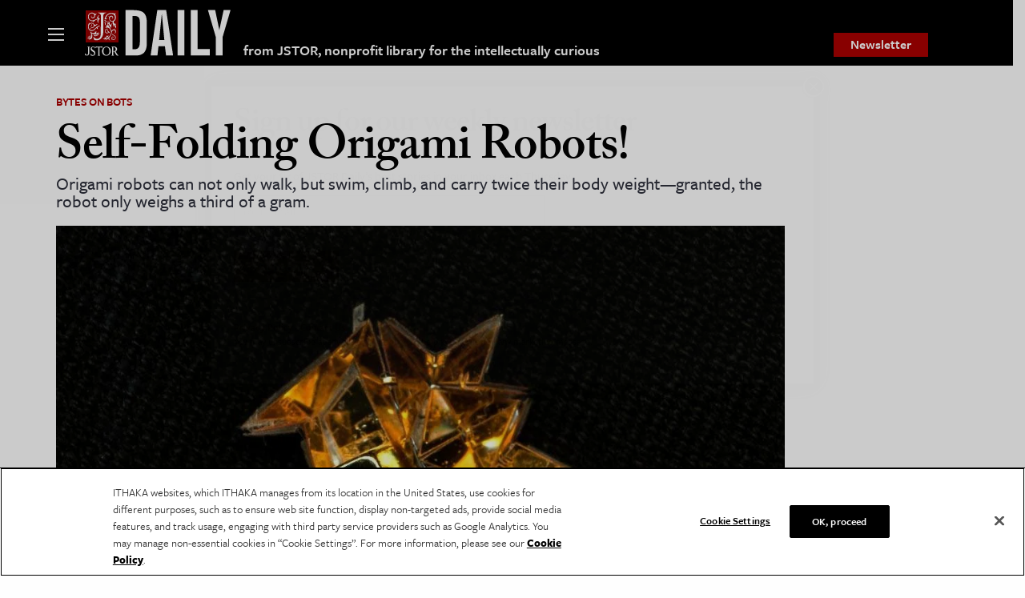

--- FILE ---
content_type: text/html; charset=utf-8
request_url: https://www.google.com/recaptcha/api2/anchor?ar=1&k=6Lfm4tgrAAAAADiGWR9xu848P_5K6B55HHfQmRy_&co=aHR0cHM6Ly9kYWlseS5qc3Rvci5vcmc6NDQz&hl=en&v=PoyoqOPhxBO7pBk68S4YbpHZ&size=invisible&anchor-ms=20000&execute-ms=30000&cb=hykbpnnish60
body_size: 49957
content:
<!DOCTYPE HTML><html dir="ltr" lang="en"><head><meta http-equiv="Content-Type" content="text/html; charset=UTF-8">
<meta http-equiv="X-UA-Compatible" content="IE=edge">
<title>reCAPTCHA</title>
<style type="text/css">
/* cyrillic-ext */
@font-face {
  font-family: 'Roboto';
  font-style: normal;
  font-weight: 400;
  font-stretch: 100%;
  src: url(//fonts.gstatic.com/s/roboto/v48/KFO7CnqEu92Fr1ME7kSn66aGLdTylUAMa3GUBHMdazTgWw.woff2) format('woff2');
  unicode-range: U+0460-052F, U+1C80-1C8A, U+20B4, U+2DE0-2DFF, U+A640-A69F, U+FE2E-FE2F;
}
/* cyrillic */
@font-face {
  font-family: 'Roboto';
  font-style: normal;
  font-weight: 400;
  font-stretch: 100%;
  src: url(//fonts.gstatic.com/s/roboto/v48/KFO7CnqEu92Fr1ME7kSn66aGLdTylUAMa3iUBHMdazTgWw.woff2) format('woff2');
  unicode-range: U+0301, U+0400-045F, U+0490-0491, U+04B0-04B1, U+2116;
}
/* greek-ext */
@font-face {
  font-family: 'Roboto';
  font-style: normal;
  font-weight: 400;
  font-stretch: 100%;
  src: url(//fonts.gstatic.com/s/roboto/v48/KFO7CnqEu92Fr1ME7kSn66aGLdTylUAMa3CUBHMdazTgWw.woff2) format('woff2');
  unicode-range: U+1F00-1FFF;
}
/* greek */
@font-face {
  font-family: 'Roboto';
  font-style: normal;
  font-weight: 400;
  font-stretch: 100%;
  src: url(//fonts.gstatic.com/s/roboto/v48/KFO7CnqEu92Fr1ME7kSn66aGLdTylUAMa3-UBHMdazTgWw.woff2) format('woff2');
  unicode-range: U+0370-0377, U+037A-037F, U+0384-038A, U+038C, U+038E-03A1, U+03A3-03FF;
}
/* math */
@font-face {
  font-family: 'Roboto';
  font-style: normal;
  font-weight: 400;
  font-stretch: 100%;
  src: url(//fonts.gstatic.com/s/roboto/v48/KFO7CnqEu92Fr1ME7kSn66aGLdTylUAMawCUBHMdazTgWw.woff2) format('woff2');
  unicode-range: U+0302-0303, U+0305, U+0307-0308, U+0310, U+0312, U+0315, U+031A, U+0326-0327, U+032C, U+032F-0330, U+0332-0333, U+0338, U+033A, U+0346, U+034D, U+0391-03A1, U+03A3-03A9, U+03B1-03C9, U+03D1, U+03D5-03D6, U+03F0-03F1, U+03F4-03F5, U+2016-2017, U+2034-2038, U+203C, U+2040, U+2043, U+2047, U+2050, U+2057, U+205F, U+2070-2071, U+2074-208E, U+2090-209C, U+20D0-20DC, U+20E1, U+20E5-20EF, U+2100-2112, U+2114-2115, U+2117-2121, U+2123-214F, U+2190, U+2192, U+2194-21AE, U+21B0-21E5, U+21F1-21F2, U+21F4-2211, U+2213-2214, U+2216-22FF, U+2308-230B, U+2310, U+2319, U+231C-2321, U+2336-237A, U+237C, U+2395, U+239B-23B7, U+23D0, U+23DC-23E1, U+2474-2475, U+25AF, U+25B3, U+25B7, U+25BD, U+25C1, U+25CA, U+25CC, U+25FB, U+266D-266F, U+27C0-27FF, U+2900-2AFF, U+2B0E-2B11, U+2B30-2B4C, U+2BFE, U+3030, U+FF5B, U+FF5D, U+1D400-1D7FF, U+1EE00-1EEFF;
}
/* symbols */
@font-face {
  font-family: 'Roboto';
  font-style: normal;
  font-weight: 400;
  font-stretch: 100%;
  src: url(//fonts.gstatic.com/s/roboto/v48/KFO7CnqEu92Fr1ME7kSn66aGLdTylUAMaxKUBHMdazTgWw.woff2) format('woff2');
  unicode-range: U+0001-000C, U+000E-001F, U+007F-009F, U+20DD-20E0, U+20E2-20E4, U+2150-218F, U+2190, U+2192, U+2194-2199, U+21AF, U+21E6-21F0, U+21F3, U+2218-2219, U+2299, U+22C4-22C6, U+2300-243F, U+2440-244A, U+2460-24FF, U+25A0-27BF, U+2800-28FF, U+2921-2922, U+2981, U+29BF, U+29EB, U+2B00-2BFF, U+4DC0-4DFF, U+FFF9-FFFB, U+10140-1018E, U+10190-1019C, U+101A0, U+101D0-101FD, U+102E0-102FB, U+10E60-10E7E, U+1D2C0-1D2D3, U+1D2E0-1D37F, U+1F000-1F0FF, U+1F100-1F1AD, U+1F1E6-1F1FF, U+1F30D-1F30F, U+1F315, U+1F31C, U+1F31E, U+1F320-1F32C, U+1F336, U+1F378, U+1F37D, U+1F382, U+1F393-1F39F, U+1F3A7-1F3A8, U+1F3AC-1F3AF, U+1F3C2, U+1F3C4-1F3C6, U+1F3CA-1F3CE, U+1F3D4-1F3E0, U+1F3ED, U+1F3F1-1F3F3, U+1F3F5-1F3F7, U+1F408, U+1F415, U+1F41F, U+1F426, U+1F43F, U+1F441-1F442, U+1F444, U+1F446-1F449, U+1F44C-1F44E, U+1F453, U+1F46A, U+1F47D, U+1F4A3, U+1F4B0, U+1F4B3, U+1F4B9, U+1F4BB, U+1F4BF, U+1F4C8-1F4CB, U+1F4D6, U+1F4DA, U+1F4DF, U+1F4E3-1F4E6, U+1F4EA-1F4ED, U+1F4F7, U+1F4F9-1F4FB, U+1F4FD-1F4FE, U+1F503, U+1F507-1F50B, U+1F50D, U+1F512-1F513, U+1F53E-1F54A, U+1F54F-1F5FA, U+1F610, U+1F650-1F67F, U+1F687, U+1F68D, U+1F691, U+1F694, U+1F698, U+1F6AD, U+1F6B2, U+1F6B9-1F6BA, U+1F6BC, U+1F6C6-1F6CF, U+1F6D3-1F6D7, U+1F6E0-1F6EA, U+1F6F0-1F6F3, U+1F6F7-1F6FC, U+1F700-1F7FF, U+1F800-1F80B, U+1F810-1F847, U+1F850-1F859, U+1F860-1F887, U+1F890-1F8AD, U+1F8B0-1F8BB, U+1F8C0-1F8C1, U+1F900-1F90B, U+1F93B, U+1F946, U+1F984, U+1F996, U+1F9E9, U+1FA00-1FA6F, U+1FA70-1FA7C, U+1FA80-1FA89, U+1FA8F-1FAC6, U+1FACE-1FADC, U+1FADF-1FAE9, U+1FAF0-1FAF8, U+1FB00-1FBFF;
}
/* vietnamese */
@font-face {
  font-family: 'Roboto';
  font-style: normal;
  font-weight: 400;
  font-stretch: 100%;
  src: url(//fonts.gstatic.com/s/roboto/v48/KFO7CnqEu92Fr1ME7kSn66aGLdTylUAMa3OUBHMdazTgWw.woff2) format('woff2');
  unicode-range: U+0102-0103, U+0110-0111, U+0128-0129, U+0168-0169, U+01A0-01A1, U+01AF-01B0, U+0300-0301, U+0303-0304, U+0308-0309, U+0323, U+0329, U+1EA0-1EF9, U+20AB;
}
/* latin-ext */
@font-face {
  font-family: 'Roboto';
  font-style: normal;
  font-weight: 400;
  font-stretch: 100%;
  src: url(//fonts.gstatic.com/s/roboto/v48/KFO7CnqEu92Fr1ME7kSn66aGLdTylUAMa3KUBHMdazTgWw.woff2) format('woff2');
  unicode-range: U+0100-02BA, U+02BD-02C5, U+02C7-02CC, U+02CE-02D7, U+02DD-02FF, U+0304, U+0308, U+0329, U+1D00-1DBF, U+1E00-1E9F, U+1EF2-1EFF, U+2020, U+20A0-20AB, U+20AD-20C0, U+2113, U+2C60-2C7F, U+A720-A7FF;
}
/* latin */
@font-face {
  font-family: 'Roboto';
  font-style: normal;
  font-weight: 400;
  font-stretch: 100%;
  src: url(//fonts.gstatic.com/s/roboto/v48/KFO7CnqEu92Fr1ME7kSn66aGLdTylUAMa3yUBHMdazQ.woff2) format('woff2');
  unicode-range: U+0000-00FF, U+0131, U+0152-0153, U+02BB-02BC, U+02C6, U+02DA, U+02DC, U+0304, U+0308, U+0329, U+2000-206F, U+20AC, U+2122, U+2191, U+2193, U+2212, U+2215, U+FEFF, U+FFFD;
}
/* cyrillic-ext */
@font-face {
  font-family: 'Roboto';
  font-style: normal;
  font-weight: 500;
  font-stretch: 100%;
  src: url(//fonts.gstatic.com/s/roboto/v48/KFO7CnqEu92Fr1ME7kSn66aGLdTylUAMa3GUBHMdazTgWw.woff2) format('woff2');
  unicode-range: U+0460-052F, U+1C80-1C8A, U+20B4, U+2DE0-2DFF, U+A640-A69F, U+FE2E-FE2F;
}
/* cyrillic */
@font-face {
  font-family: 'Roboto';
  font-style: normal;
  font-weight: 500;
  font-stretch: 100%;
  src: url(//fonts.gstatic.com/s/roboto/v48/KFO7CnqEu92Fr1ME7kSn66aGLdTylUAMa3iUBHMdazTgWw.woff2) format('woff2');
  unicode-range: U+0301, U+0400-045F, U+0490-0491, U+04B0-04B1, U+2116;
}
/* greek-ext */
@font-face {
  font-family: 'Roboto';
  font-style: normal;
  font-weight: 500;
  font-stretch: 100%;
  src: url(//fonts.gstatic.com/s/roboto/v48/KFO7CnqEu92Fr1ME7kSn66aGLdTylUAMa3CUBHMdazTgWw.woff2) format('woff2');
  unicode-range: U+1F00-1FFF;
}
/* greek */
@font-face {
  font-family: 'Roboto';
  font-style: normal;
  font-weight: 500;
  font-stretch: 100%;
  src: url(//fonts.gstatic.com/s/roboto/v48/KFO7CnqEu92Fr1ME7kSn66aGLdTylUAMa3-UBHMdazTgWw.woff2) format('woff2');
  unicode-range: U+0370-0377, U+037A-037F, U+0384-038A, U+038C, U+038E-03A1, U+03A3-03FF;
}
/* math */
@font-face {
  font-family: 'Roboto';
  font-style: normal;
  font-weight: 500;
  font-stretch: 100%;
  src: url(//fonts.gstatic.com/s/roboto/v48/KFO7CnqEu92Fr1ME7kSn66aGLdTylUAMawCUBHMdazTgWw.woff2) format('woff2');
  unicode-range: U+0302-0303, U+0305, U+0307-0308, U+0310, U+0312, U+0315, U+031A, U+0326-0327, U+032C, U+032F-0330, U+0332-0333, U+0338, U+033A, U+0346, U+034D, U+0391-03A1, U+03A3-03A9, U+03B1-03C9, U+03D1, U+03D5-03D6, U+03F0-03F1, U+03F4-03F5, U+2016-2017, U+2034-2038, U+203C, U+2040, U+2043, U+2047, U+2050, U+2057, U+205F, U+2070-2071, U+2074-208E, U+2090-209C, U+20D0-20DC, U+20E1, U+20E5-20EF, U+2100-2112, U+2114-2115, U+2117-2121, U+2123-214F, U+2190, U+2192, U+2194-21AE, U+21B0-21E5, U+21F1-21F2, U+21F4-2211, U+2213-2214, U+2216-22FF, U+2308-230B, U+2310, U+2319, U+231C-2321, U+2336-237A, U+237C, U+2395, U+239B-23B7, U+23D0, U+23DC-23E1, U+2474-2475, U+25AF, U+25B3, U+25B7, U+25BD, U+25C1, U+25CA, U+25CC, U+25FB, U+266D-266F, U+27C0-27FF, U+2900-2AFF, U+2B0E-2B11, U+2B30-2B4C, U+2BFE, U+3030, U+FF5B, U+FF5D, U+1D400-1D7FF, U+1EE00-1EEFF;
}
/* symbols */
@font-face {
  font-family: 'Roboto';
  font-style: normal;
  font-weight: 500;
  font-stretch: 100%;
  src: url(//fonts.gstatic.com/s/roboto/v48/KFO7CnqEu92Fr1ME7kSn66aGLdTylUAMaxKUBHMdazTgWw.woff2) format('woff2');
  unicode-range: U+0001-000C, U+000E-001F, U+007F-009F, U+20DD-20E0, U+20E2-20E4, U+2150-218F, U+2190, U+2192, U+2194-2199, U+21AF, U+21E6-21F0, U+21F3, U+2218-2219, U+2299, U+22C4-22C6, U+2300-243F, U+2440-244A, U+2460-24FF, U+25A0-27BF, U+2800-28FF, U+2921-2922, U+2981, U+29BF, U+29EB, U+2B00-2BFF, U+4DC0-4DFF, U+FFF9-FFFB, U+10140-1018E, U+10190-1019C, U+101A0, U+101D0-101FD, U+102E0-102FB, U+10E60-10E7E, U+1D2C0-1D2D3, U+1D2E0-1D37F, U+1F000-1F0FF, U+1F100-1F1AD, U+1F1E6-1F1FF, U+1F30D-1F30F, U+1F315, U+1F31C, U+1F31E, U+1F320-1F32C, U+1F336, U+1F378, U+1F37D, U+1F382, U+1F393-1F39F, U+1F3A7-1F3A8, U+1F3AC-1F3AF, U+1F3C2, U+1F3C4-1F3C6, U+1F3CA-1F3CE, U+1F3D4-1F3E0, U+1F3ED, U+1F3F1-1F3F3, U+1F3F5-1F3F7, U+1F408, U+1F415, U+1F41F, U+1F426, U+1F43F, U+1F441-1F442, U+1F444, U+1F446-1F449, U+1F44C-1F44E, U+1F453, U+1F46A, U+1F47D, U+1F4A3, U+1F4B0, U+1F4B3, U+1F4B9, U+1F4BB, U+1F4BF, U+1F4C8-1F4CB, U+1F4D6, U+1F4DA, U+1F4DF, U+1F4E3-1F4E6, U+1F4EA-1F4ED, U+1F4F7, U+1F4F9-1F4FB, U+1F4FD-1F4FE, U+1F503, U+1F507-1F50B, U+1F50D, U+1F512-1F513, U+1F53E-1F54A, U+1F54F-1F5FA, U+1F610, U+1F650-1F67F, U+1F687, U+1F68D, U+1F691, U+1F694, U+1F698, U+1F6AD, U+1F6B2, U+1F6B9-1F6BA, U+1F6BC, U+1F6C6-1F6CF, U+1F6D3-1F6D7, U+1F6E0-1F6EA, U+1F6F0-1F6F3, U+1F6F7-1F6FC, U+1F700-1F7FF, U+1F800-1F80B, U+1F810-1F847, U+1F850-1F859, U+1F860-1F887, U+1F890-1F8AD, U+1F8B0-1F8BB, U+1F8C0-1F8C1, U+1F900-1F90B, U+1F93B, U+1F946, U+1F984, U+1F996, U+1F9E9, U+1FA00-1FA6F, U+1FA70-1FA7C, U+1FA80-1FA89, U+1FA8F-1FAC6, U+1FACE-1FADC, U+1FADF-1FAE9, U+1FAF0-1FAF8, U+1FB00-1FBFF;
}
/* vietnamese */
@font-face {
  font-family: 'Roboto';
  font-style: normal;
  font-weight: 500;
  font-stretch: 100%;
  src: url(//fonts.gstatic.com/s/roboto/v48/KFO7CnqEu92Fr1ME7kSn66aGLdTylUAMa3OUBHMdazTgWw.woff2) format('woff2');
  unicode-range: U+0102-0103, U+0110-0111, U+0128-0129, U+0168-0169, U+01A0-01A1, U+01AF-01B0, U+0300-0301, U+0303-0304, U+0308-0309, U+0323, U+0329, U+1EA0-1EF9, U+20AB;
}
/* latin-ext */
@font-face {
  font-family: 'Roboto';
  font-style: normal;
  font-weight: 500;
  font-stretch: 100%;
  src: url(//fonts.gstatic.com/s/roboto/v48/KFO7CnqEu92Fr1ME7kSn66aGLdTylUAMa3KUBHMdazTgWw.woff2) format('woff2');
  unicode-range: U+0100-02BA, U+02BD-02C5, U+02C7-02CC, U+02CE-02D7, U+02DD-02FF, U+0304, U+0308, U+0329, U+1D00-1DBF, U+1E00-1E9F, U+1EF2-1EFF, U+2020, U+20A0-20AB, U+20AD-20C0, U+2113, U+2C60-2C7F, U+A720-A7FF;
}
/* latin */
@font-face {
  font-family: 'Roboto';
  font-style: normal;
  font-weight: 500;
  font-stretch: 100%;
  src: url(//fonts.gstatic.com/s/roboto/v48/KFO7CnqEu92Fr1ME7kSn66aGLdTylUAMa3yUBHMdazQ.woff2) format('woff2');
  unicode-range: U+0000-00FF, U+0131, U+0152-0153, U+02BB-02BC, U+02C6, U+02DA, U+02DC, U+0304, U+0308, U+0329, U+2000-206F, U+20AC, U+2122, U+2191, U+2193, U+2212, U+2215, U+FEFF, U+FFFD;
}
/* cyrillic-ext */
@font-face {
  font-family: 'Roboto';
  font-style: normal;
  font-weight: 900;
  font-stretch: 100%;
  src: url(//fonts.gstatic.com/s/roboto/v48/KFO7CnqEu92Fr1ME7kSn66aGLdTylUAMa3GUBHMdazTgWw.woff2) format('woff2');
  unicode-range: U+0460-052F, U+1C80-1C8A, U+20B4, U+2DE0-2DFF, U+A640-A69F, U+FE2E-FE2F;
}
/* cyrillic */
@font-face {
  font-family: 'Roboto';
  font-style: normal;
  font-weight: 900;
  font-stretch: 100%;
  src: url(//fonts.gstatic.com/s/roboto/v48/KFO7CnqEu92Fr1ME7kSn66aGLdTylUAMa3iUBHMdazTgWw.woff2) format('woff2');
  unicode-range: U+0301, U+0400-045F, U+0490-0491, U+04B0-04B1, U+2116;
}
/* greek-ext */
@font-face {
  font-family: 'Roboto';
  font-style: normal;
  font-weight: 900;
  font-stretch: 100%;
  src: url(//fonts.gstatic.com/s/roboto/v48/KFO7CnqEu92Fr1ME7kSn66aGLdTylUAMa3CUBHMdazTgWw.woff2) format('woff2');
  unicode-range: U+1F00-1FFF;
}
/* greek */
@font-face {
  font-family: 'Roboto';
  font-style: normal;
  font-weight: 900;
  font-stretch: 100%;
  src: url(//fonts.gstatic.com/s/roboto/v48/KFO7CnqEu92Fr1ME7kSn66aGLdTylUAMa3-UBHMdazTgWw.woff2) format('woff2');
  unicode-range: U+0370-0377, U+037A-037F, U+0384-038A, U+038C, U+038E-03A1, U+03A3-03FF;
}
/* math */
@font-face {
  font-family: 'Roboto';
  font-style: normal;
  font-weight: 900;
  font-stretch: 100%;
  src: url(//fonts.gstatic.com/s/roboto/v48/KFO7CnqEu92Fr1ME7kSn66aGLdTylUAMawCUBHMdazTgWw.woff2) format('woff2');
  unicode-range: U+0302-0303, U+0305, U+0307-0308, U+0310, U+0312, U+0315, U+031A, U+0326-0327, U+032C, U+032F-0330, U+0332-0333, U+0338, U+033A, U+0346, U+034D, U+0391-03A1, U+03A3-03A9, U+03B1-03C9, U+03D1, U+03D5-03D6, U+03F0-03F1, U+03F4-03F5, U+2016-2017, U+2034-2038, U+203C, U+2040, U+2043, U+2047, U+2050, U+2057, U+205F, U+2070-2071, U+2074-208E, U+2090-209C, U+20D0-20DC, U+20E1, U+20E5-20EF, U+2100-2112, U+2114-2115, U+2117-2121, U+2123-214F, U+2190, U+2192, U+2194-21AE, U+21B0-21E5, U+21F1-21F2, U+21F4-2211, U+2213-2214, U+2216-22FF, U+2308-230B, U+2310, U+2319, U+231C-2321, U+2336-237A, U+237C, U+2395, U+239B-23B7, U+23D0, U+23DC-23E1, U+2474-2475, U+25AF, U+25B3, U+25B7, U+25BD, U+25C1, U+25CA, U+25CC, U+25FB, U+266D-266F, U+27C0-27FF, U+2900-2AFF, U+2B0E-2B11, U+2B30-2B4C, U+2BFE, U+3030, U+FF5B, U+FF5D, U+1D400-1D7FF, U+1EE00-1EEFF;
}
/* symbols */
@font-face {
  font-family: 'Roboto';
  font-style: normal;
  font-weight: 900;
  font-stretch: 100%;
  src: url(//fonts.gstatic.com/s/roboto/v48/KFO7CnqEu92Fr1ME7kSn66aGLdTylUAMaxKUBHMdazTgWw.woff2) format('woff2');
  unicode-range: U+0001-000C, U+000E-001F, U+007F-009F, U+20DD-20E0, U+20E2-20E4, U+2150-218F, U+2190, U+2192, U+2194-2199, U+21AF, U+21E6-21F0, U+21F3, U+2218-2219, U+2299, U+22C4-22C6, U+2300-243F, U+2440-244A, U+2460-24FF, U+25A0-27BF, U+2800-28FF, U+2921-2922, U+2981, U+29BF, U+29EB, U+2B00-2BFF, U+4DC0-4DFF, U+FFF9-FFFB, U+10140-1018E, U+10190-1019C, U+101A0, U+101D0-101FD, U+102E0-102FB, U+10E60-10E7E, U+1D2C0-1D2D3, U+1D2E0-1D37F, U+1F000-1F0FF, U+1F100-1F1AD, U+1F1E6-1F1FF, U+1F30D-1F30F, U+1F315, U+1F31C, U+1F31E, U+1F320-1F32C, U+1F336, U+1F378, U+1F37D, U+1F382, U+1F393-1F39F, U+1F3A7-1F3A8, U+1F3AC-1F3AF, U+1F3C2, U+1F3C4-1F3C6, U+1F3CA-1F3CE, U+1F3D4-1F3E0, U+1F3ED, U+1F3F1-1F3F3, U+1F3F5-1F3F7, U+1F408, U+1F415, U+1F41F, U+1F426, U+1F43F, U+1F441-1F442, U+1F444, U+1F446-1F449, U+1F44C-1F44E, U+1F453, U+1F46A, U+1F47D, U+1F4A3, U+1F4B0, U+1F4B3, U+1F4B9, U+1F4BB, U+1F4BF, U+1F4C8-1F4CB, U+1F4D6, U+1F4DA, U+1F4DF, U+1F4E3-1F4E6, U+1F4EA-1F4ED, U+1F4F7, U+1F4F9-1F4FB, U+1F4FD-1F4FE, U+1F503, U+1F507-1F50B, U+1F50D, U+1F512-1F513, U+1F53E-1F54A, U+1F54F-1F5FA, U+1F610, U+1F650-1F67F, U+1F687, U+1F68D, U+1F691, U+1F694, U+1F698, U+1F6AD, U+1F6B2, U+1F6B9-1F6BA, U+1F6BC, U+1F6C6-1F6CF, U+1F6D3-1F6D7, U+1F6E0-1F6EA, U+1F6F0-1F6F3, U+1F6F7-1F6FC, U+1F700-1F7FF, U+1F800-1F80B, U+1F810-1F847, U+1F850-1F859, U+1F860-1F887, U+1F890-1F8AD, U+1F8B0-1F8BB, U+1F8C0-1F8C1, U+1F900-1F90B, U+1F93B, U+1F946, U+1F984, U+1F996, U+1F9E9, U+1FA00-1FA6F, U+1FA70-1FA7C, U+1FA80-1FA89, U+1FA8F-1FAC6, U+1FACE-1FADC, U+1FADF-1FAE9, U+1FAF0-1FAF8, U+1FB00-1FBFF;
}
/* vietnamese */
@font-face {
  font-family: 'Roboto';
  font-style: normal;
  font-weight: 900;
  font-stretch: 100%;
  src: url(//fonts.gstatic.com/s/roboto/v48/KFO7CnqEu92Fr1ME7kSn66aGLdTylUAMa3OUBHMdazTgWw.woff2) format('woff2');
  unicode-range: U+0102-0103, U+0110-0111, U+0128-0129, U+0168-0169, U+01A0-01A1, U+01AF-01B0, U+0300-0301, U+0303-0304, U+0308-0309, U+0323, U+0329, U+1EA0-1EF9, U+20AB;
}
/* latin-ext */
@font-face {
  font-family: 'Roboto';
  font-style: normal;
  font-weight: 900;
  font-stretch: 100%;
  src: url(//fonts.gstatic.com/s/roboto/v48/KFO7CnqEu92Fr1ME7kSn66aGLdTylUAMa3KUBHMdazTgWw.woff2) format('woff2');
  unicode-range: U+0100-02BA, U+02BD-02C5, U+02C7-02CC, U+02CE-02D7, U+02DD-02FF, U+0304, U+0308, U+0329, U+1D00-1DBF, U+1E00-1E9F, U+1EF2-1EFF, U+2020, U+20A0-20AB, U+20AD-20C0, U+2113, U+2C60-2C7F, U+A720-A7FF;
}
/* latin */
@font-face {
  font-family: 'Roboto';
  font-style: normal;
  font-weight: 900;
  font-stretch: 100%;
  src: url(//fonts.gstatic.com/s/roboto/v48/KFO7CnqEu92Fr1ME7kSn66aGLdTylUAMa3yUBHMdazQ.woff2) format('woff2');
  unicode-range: U+0000-00FF, U+0131, U+0152-0153, U+02BB-02BC, U+02C6, U+02DA, U+02DC, U+0304, U+0308, U+0329, U+2000-206F, U+20AC, U+2122, U+2191, U+2193, U+2212, U+2215, U+FEFF, U+FFFD;
}

</style>
<link rel="stylesheet" type="text/css" href="https://www.gstatic.com/recaptcha/releases/PoyoqOPhxBO7pBk68S4YbpHZ/styles__ltr.css">
<script nonce="G-TIIlqEtx6L7WgcXcpcjA" type="text/javascript">window['__recaptcha_api'] = 'https://www.google.com/recaptcha/api2/';</script>
<script type="text/javascript" src="https://www.gstatic.com/recaptcha/releases/PoyoqOPhxBO7pBk68S4YbpHZ/recaptcha__en.js" nonce="G-TIIlqEtx6L7WgcXcpcjA">
      
    </script></head>
<body><div id="rc-anchor-alert" class="rc-anchor-alert"></div>
<input type="hidden" id="recaptcha-token" value="[base64]">
<script type="text/javascript" nonce="G-TIIlqEtx6L7WgcXcpcjA">
      recaptcha.anchor.Main.init("[\x22ainput\x22,[\x22bgdata\x22,\x22\x22,\[base64]/[base64]/[base64]/[base64]/cjw8ejpyPj4+eil9Y2F0Y2gobCl7dGhyb3cgbDt9fSxIPWZ1bmN0aW9uKHcsdCx6KXtpZih3PT0xOTR8fHc9PTIwOCl0LnZbd10/dC52W3ddLmNvbmNhdCh6KTp0LnZbd109b2Yoeix0KTtlbHNle2lmKHQuYkImJnchPTMxNylyZXR1cm47dz09NjZ8fHc9PTEyMnx8dz09NDcwfHx3PT00NHx8dz09NDE2fHx3PT0zOTd8fHc9PTQyMXx8dz09Njh8fHc9PTcwfHx3PT0xODQ/[base64]/[base64]/[base64]/bmV3IGRbVl0oSlswXSk6cD09Mj9uZXcgZFtWXShKWzBdLEpbMV0pOnA9PTM/bmV3IGRbVl0oSlswXSxKWzFdLEpbMl0pOnA9PTQ/[base64]/[base64]/[base64]/[base64]\x22,\[base64]\x22,\x22bHIPC3XCsAZhcw/CksKMV8OPwpkGw6h1w4x9w77Cq8KNwq5Gw6HCuMKqw5hmw7HDvsO6woU9NMOHK8O9d8O2BGZ4AQrClsOjC8Kqw5fDrsKUw5HCsG8QwqfCq2gcJkHCuU/[base64]/DgAbCgsOHw6cPw4Fjw7NPYnp1MsKlLjvCqMK5Z8O9DV1deh/DjnVgwq3DkVNuFsKVw5BWwq5Tw40Kwqdad0xiHcO1bMO3w5hwwp9Hw6rDpcKDOsKNwodKEAgAcsKBwr1zKCYmZDo5wozDicOgEcKsNcOgKizChwXCq8OeDcKzJ11xw7/DnMOuS8O0wootPcK/CXDCuMO7w53ClWnCnQxFw6/CgsOqw68qRVN2PcKfIwnCnCTCsEURwpzDjcO3w5jDnRbDpyBmNgVHTMKfwqstPcO7w71RwpF5KcKPwprDosOvw5o5w6XCgQptIgvCpcOtw4JBXcKFw4DDhMKDw4nCiAo/woFmWiUceGoCw4hOwolnw59YJsKlM8Omw7zDrU59OcOHw7bDhcOnNnl9w53Ct2rDvFXDvTjCk8KPdSt5JcOecsOXw5hPw5/[base64]/DcK/UQrDvXPCpcO5w6HDmMK+X8KtwpsBwr/Co8Kbwrt4NcO8wrPChsKJFcKNUQPDnsOEER/Dl25xL8KDwpLCi8OcR8KqQcKCwp7Ci0HDvxrDlTDCuQ7CrMOjLDouw7Fyw6HDhcK8O3/DrFXCjSshw6fCqsKeP8KjwoMUw4FtwpLClcO2R8OwBnrCuMKEw57DuwHCuWLDh8K8w41gP8OCVV04SsKqO8K/JMKrPXIaAsK4wroADHbCssK9XcOqw60Fwq8cS3Vjw496woTDi8Kwe8KLwoAYw4rDl8K5woHDnnw6VsKkwpPDoV/[base64]/DusOtLRtaw5TDrWHCicOGw6HDrlzCnEUNU3XCmSw6A8OswqrCjU/CtMO9JCPDqRVrOGIaeMKbRG/CmMOqwol0wqgQw6VeIsKAwr7Do8OMwoLCqWDCoGpif8O+A8KQIFXDlcKIbjYJN8O4GXMLBTfDicOWwpPDrHbDi8KpwrY6w4IFw7oww5VmaErDmcOUO8OGTMOhKsO0HcK+wrEwwpFFYS4SRFc2w5/[base64]/CrwgtQ1zDsQMDw4M+GcOPFBnDmjvDhMK8f0gOP2PCuggqw5A3R3EFwr9gwpkFRnPDpcOWwpPCmVozQ8KxFcKDEMOxaUg4B8KNG8KqwoYOw6vCgwRQFz/Dgh44AMKzDVZXGiQqNWoDKDTCt2XDmULDrCg/wqcUw6R9bcK6Ln8XEsKdw53Cp8OqwoDCnVR4w5AbasKMVcOpZmjCrn10w5lWJ0zDtx3CncOxw5/Cv1R3SS/DnjFgSMOTwrNBbwJgS0VBSidrOmzCo1rCjcK0LhXDrAnDuTbChizDmC3DrxTCoQTDncONLMK5Q0/DksOqf1ABMARYdh/Ct2YtbzZQZcKgw6jDusODSMOiYcOoGsKXfhAvRHRnw6jDgsOgMmA4w5bCuXnCusO/w5PDmmvCkmJCw75pwroZKcKHw5zDt0gwwoTDsk/CsMKgdcOKw5ohOsK3dWxJUsKmw6hIwqvDhTfDtsKWw4XDk8K7woobw6HCsG/DqMO+EcKnw4vCgcOwwqXCqHHCgFtif23CljAlw6gRwqXChW7Du8KXw6/DigYvNMOYw5TDpcOuLsO8wr8/w7fDiMOPw5TDmsOlw7PDtsOTNQJ6WAIaw71NIMO7asK6QgkYfAJSw4DDtcO3wrxFwpzDnR0uwqM4wo3CvwHCiCImwqXDhRfDhMKMWCl5XyHCp8K/UMOVwq8nXMK7wq/ChxvCvMKFIsO7OhHDjw8EwrPCnAPCgCEKTcKew7LDuwfDoMKvPsKIXi8QdcOewrshQADDmhfCt2oyCsOcPsK5wozDsDrCqsOkBgLCtiDCuH9lXMKNwq7DgzXCmxnDl2fDiXXCj0LDsRkxXSfCksO6GMO7wq/DhcOCTSpAwqPDtsOhwoIJeC48M8KOwpBEKMOlw7Ixw4PCqMKEQktewqrDpRQuw5rChAJPwqJUwqsZSmDCssOyw7vCpcKuSC7CvXnCrMKQO8OrwrxOc1TDp1vDjUkpMcOWw7RkRMOWLSbCggHDqRVLwqlECQ/Cl8Oywphrwo3Ds2/DrGBJDwtbNMONAjofw69lKcOTw45EwodbcCguw54sw4HDncOaEcOLw7fCngnDlkcvVH7CsMK3DD4aw7fClWjDkcKtwoYAFjrDhsOLb2XCl8OkQXx/[base64]/Fw8CYAfDk8KNwrRHwqk7dsKSw5sVB2txCCXDnztfwo7CvsKfw73Co0lbw7wiQBjCk8OFC0huw7HCgsKeUyplBmHCscOow7ouw43DlsKJFV09wrVHFsOLdcK/Z0DDuXcJw7ptw57Dn8KSAcOjbB8Dw5fCrlFvw6bDoMOxwpLCuDkSYA3DkMKxw4hjLkdIMcKENQBww6UvwoEgfmXDpcOzI8OcwqZywrRVwrggw7RZwpIyw7HCi1bCiGMzEMOIDkM3f8KRNMOQChPCoRcKFkFwFy47AcKcwrlKw7dZw4PDnMOBMMKVEMOyw53CosOqcU/Ck8Ksw6vDkQYmwqtAw5rCn8KmH8KFCMOhEQZSwqpscMOWEHQRw6jDth/DsnVpwqk8CzDDjsOEPUBJOTfDhsOjwrI8KMKow5XCicObw57DhSwEWUPCgcKjwr/DmXMhwpbDu8OQwpknwpXDocK+wqXCjsKTSzJswpHCpEDDnnIwwrzCm8K/wrAzaMKzw5JcP8KuwoUCFsKnw6HCqMKKWMKnGsKIw6fCh0rDh8Kzw7g2I8O7LcKxcMOkw7vCp8O+EMOsaBPDszomw5tUw7/DosKnFsOmB8OoHcOVCWlYYxLCrRDCmsOGNzxZwrQ0w4XDqxBNEx3DrQNqa8KYJMORw6TCucOWwovCt1fCrUrDrwwsw4fCkXTCnsKpwrzCgQ7DvcKWwrFgw5VJw7g4w5I8Gh/CkjzCpmE9w6DDmCZQJsKfwqM+wr0+VsOYw4nCusOzCsKiwpvDkxXCsxrCkjfDmMK5CwouwrosGX8Hw6PCokwHBinCtsKpPMKtM2zDvMO6S8KuVMK0EQbCoSvCqcKgbG8kPcOWdcOEw6rDqXnDpjYEwqTCk8KEIMOnw4/DnEHDk8OjwrjDqMKkJ8KtwrPDowkWw5lGF8Oww6vDg1pEW1/[base64]/CuMKbw4XDil8YXhZLw5ptO3ADWg3CocKewrV0D09EYEULwpXClELDi3vDg3TCiB/DrMOzbg0Iw5HCv1gHw4/CkcOuUSzDu8OJK8K5woRrGcKrw4BBawfDiHvDu0TDpnxHwr1Hw7EIX8KPw4NMwqNPHEYEw4HDuGrCn3khwr9Xdi7Cs8KpQBQWwq0UXcO+XMOAwqDCqsK2fU0/[base64]/DosK8GFjCtMO4w6PCo3fCpsOBw4PDgjdKwp/[base64]/Dk27CvFTCmsOPw5Naw6gpw5/DoBbCnysMwrEocRfDl8K1Yj/Dv8KpbBbCscOLVsOEZxfDvMKEw7jChVsTcMO8w67CgwI2wp11wrjDjQMRw7I8DAlufcO7wr1uw5gmw5UwDB13w6sow55gEGA4acOowrfDnD9/wppicRRPZH3Dk8Oww6VqOsKAIcOpN8O3HcKQwpfCtR8rw43Cv8KVL8Kdw6F+N8OzTD8ID0pDwoVrwr9qPcOlKXvDrgwTM8K7wrLDlsKFwrgvHh/DuMOySkdWKcKiwpnClcKow4DDpcKYworDpcO8w7zCm1ZNMcK3wpUVeQkjw5nDoz7DicOyw5HDmcOFRsONwqHCvMOiw5vCkxw6wqYoaMKOwrNTwoR4w7XDg8OVP03CsHTCnBNWwp1WS8OPwpbDqsKTRsO5w4/CssKOw7VSABjCk8KewonCvsKORHHDoHVLwqTDmBMjw47DkFnCgnxJVlZfTcOXMndbXxzCuGbDrMOdwpTDm8KFExTCklzCni4/VDLDksOTw7J4w5pcwr5/wpd1b0TCq0TDksOCe8OtJcKvQT0mwpXCii4Ww4/CiG7Co8OPYcOrYA3DkcOjw63CjMOTw4xSw7zCnMO8w6LCrkh5w6sqaGzClcK3w6fCv8KYUBoHODgXwrk4QMK7woNdOsOywrXDsMKjwqPDoMKqwp9vw4PDoMOyw452wq5CwqzCtBYAdcKYfwtEw7rDoMKMwp5mw4Efw5jDujhKacKzF8KYEW89EVstO38dAgzCsz/DhQTCrcKow6cvwrvDqMO/A2QBfnh4wpdbf8O7wrXCt8KnwogsesKbwqsheMOIwo4HdcOgHnHCusK0NxDCmsOqcGsSCsOjw5hCbSFLPGfDlcOMcVYGBiTCnlMYwpnCtgd7wo7ChxDDrz1ewoHCqsOKYBfCv8OSZsKIw4AuesOswptrw49Nwr/DmcOEwpYKVw7DgMOmBWhfwqfCoRJmHcO9FEHDr3MiJm7Dg8KbZ3jCrMOPw5x3wo/CucKkBMOAfy/DuMOBJm5VNEUDdcOSPWEvw6p8QcO8w6DCkxJAFnTCvy3DvxQUe8KJwr10VUIPdQ/CjMOqwq8Qe8KEQcOWXUFEw5Zewp/CiRDCm8OHw5XDu8K4wobDjQggw6nClUUvw57DtsKTf8OXw5vCtcKPJ3/Dt8KoZsKMAcKOw7x+LcOsR0zDicK6ERrDr8O+wq3CnMO2M8Kow7DDqwLChsOJeMO+wr0xIS3DhMOSGMK/wqZTwqFMw4cZMsK9dn9Ww4wpw5sKK8Ohw4vDqWBZT8OSe3ViwqfDjcKZwpElw5Vkw4cJwrjCtsK5EMO9T8Khw7Enw7rDkSPCp8KCNUx5E8OqEcKFDUlqfz7CoMOAVsO/w7xwCcKOwq1zwppLw7w1a8KXwpTCm8O0wqwuJsKhSsOJQhbDqcKIwovDksK6wr7DvHJYHsKmwrLCrFAkw4LDu8KQU8Ogw6XCucOMSHFqw53CjjkHwqnCj8KvclIWX8KjeT7DvsOuwrrDkQNpAsK/J0PDlMK/XiwgSsOYZnJDw6rDuFgqw50pCGLDlsKoworCpsOCwqLDm8OMcsKTw63CmcKNasO/wqLDtcKmwpXCtVkaE8OdwozDocOnw6wONwYrQMOQw6vDlDdtw4R5w6PDrHVUw77Drn7Cl8O4w6LDjcOQw4HCtcKLecOlG8KFZsOxw6lVwrhOw6JNw7LCjcOuw6EFU8KTbm7CkA/ClCDDlMKTwq/[base64]/CjMKIAjfCsWcyw4ECwqAow4E7w6ZcKsOZw6rCiSEfScOGL1nDmMKQBHzDrUVIdWDDsinDl2jCr8Kawp5Ewo5VdCvDmD4Lw7/ChsODw6pGZsKxa0rDuTPDo8OSw48CesOzw4lYY8OFw7PCksKtw6HDvsKUw4d4w4wrVcO/wrMKwrHCqAlIOcO5wrPCkzxWwrfChcKfNhlGw61iwp/[base64]/CmcO2NsKuXcKFw79nw7VhAMOwFsK/[base64]/CmsKaDUXDqcOsw7dESWjClx3CrWPClDfDs0cnwpnCpcKZBnACwpMGw7/DksKJwrseC8Kvf8Kaw4MUwqdYRcKnw4/CkcKuw71EecOvHxvCuynCksKuWk3CsANFHsOlwoICw4nDmcK0OzbClXklIsKAHsK7CVs/w78pLcOZOcOEasKJwqJywqBiRsOLw4EAJwgqwpZ1T8KKwrBJw6NPw7vCpVtIWcOKwoAbw5cRw6HCosO0wo3CnsOEcsKYWRMBw6xgUMOnwqHCoznCr8Kuwp7CrMKRJSnDvTTCj8KAf8ODAXUXMHJKw4nDuMOKwqAfwrVowqsXw7ZSCmZzImcPwp/CrUl4BsOsw73ChMKeZHjDssKODhUZwpxoccO1wrjDoMKjw7tXUD4Xw5EsJsK/[base64]/[base64]/[base64]/Cn8KGw6F5XsOPwrjCjjsOw4DDtcO1dAPCtzYbQyTCtEbCqsOaw5tGBwDDpFbDsMO7wrYTwq7DqFzDvH8Fwr/DtX3CqMOIPAEWMlbDgAnCncOew6TCpsKzMSvCs2vDl8K/U8O7w4bCnAVsw6Q7A8KiaiRJd8Ofw7YhwpbDsH5BdMK1XUlewp7CrcKHwr/CpcO3wrvCq8O0wq4YOMKcw5B7w7jCqMKhIG03w4bDrMOEwq3DvcKEZcKJwrIcDV5gw54Tw7gNfShIwr8URcKIw7gUVQPCuAdsbSXCmcK9w5bCncKww5JybGTCngXDqyTCnsOxcifCvFDCqMK/[base64]/[base64]/CvsOtEhYMesKTTwY1G8KJwpTCisOKwo7CjsKkw5PDmcKnXTzDp8KbwrTDtcOqH1Yjw4VdEwtZC8OOM8ObZcO1wrlYw7dHHQpKw6/DmFITwq4sw7LCl08zw4jChMOFwqbDu315L39ZVA/DiMKQEDxAw5pCb8KRw41iVsOHDcKnw63DuQPCp8OBw7/DtFxXwp7DqyXCvMK7aMKGw5jCkRlNwpl6EMOsw5ZWJWXDvldhT8KZwpLDqsO0w73Csw5ew7olYQHDpw7CkkDChsOMJitsw7vDjsOUw5zDpMKXwr/Ci8OwJzjCv8KJw5PDnnoWwp3CqXnDl8OiV8KywpDCrsO3Vh/DsXPCp8KfKMKQwoHCvUJaw6fCp8K8w4FxAcKFOU7CsMK2QQ11w5zCtjVGA8Oow4BYJMKaw6JUwrE1wowEwpYJTMKjw7nCoMOVwqzDusKHMkfDhkrDuGPCujlkwoDCuBUkS8OOw7k9fsKADR56Gz52GsOcwpvDhMKhw7zCiMKuS8OAEmM7EcKcTV0owr/DkcO5w7jClsO4w5IGw4ZBKsKDwpDDowDDhEEGw7xew5d3w7jCiX9RUlNnwoUGw6jCq8KBNm0MfMKlw5g2QzNBwr9uwoYIM3QQwrzCiGnDs0YsQcKkUTfCjcKmL0BSbUHDh8KJw7jCmCQnDcOiw6LDsmJYC2fDjTDDp0k4wqlFJMKyw63CpcKwWioMw4/DsAPDkQxpwqIuw5LCqzgWSzEnwpbDhMKbEcKEMhnCjGnDk8Kiw4PDk0dfb8KYRnfDkCrDp8OvwqpKQTDClcK3TwYgLxrDmsOowq5Cw6DDrcOtw4XCncOxwpvCpA3Ch2krGz1lw6PCv8OjKSPDnMOMwqFjwpzDmMOvwp3Cl8Oxw7LCo8K0wonCm8K0S8OhMsKXw4/CoyInw6DCuDgwZ8OKOQ0gT8Krw6p6wq9gwpXDl8OyNXhYwrAJaMOVw65xw7vCqUrCnHzCsGITwofCn2Jsw4dIa3DCslbDi8OBFMOtehp/VMKqY8O8E0zDtxLCqcOURRfDvcO1wrXCoiQ6RcORa8O9w6EseMOMw5TCqhMUwp7CmMObJS7DshHCnMKCw4rDlwjDtGAKbMK+AAjDtnjCksO0w5UXbcKZTzo5RMKtw6LCmCLDm8KXB8Obw4rDvcKqwq0ccRnChHnDuRM/w6FUwrHDl8KTw7DCusKtw7bDrSxoBsKWZFBuSGrDv2YIwr/Dv0nCjEfCncOywoh8w5ouHsKzVsOgZsKJw5lmbhDDvcOuw6ltRsOydxLCsMOywoLDkcO0VSHCnScMTMKEw77Ch3HCil7CoDnCh8KtO8O+w5VSJcOZdQASK8OIw6/Dv8KnwphvTU/[base64]/[base64]/T8KqYMKyfEPDlMK9SR9pwoBYLMO6w7ECwp3DucKYNAt7wqQTaMKeScKMOQPDiW/DgsKuE8OjS8OtdsK/V3Nuw4o3wpkPw7xYcMOhwqjCs1/DusOow4XCncKSw53CisKew4XCsMOjw6vCmTgyDVtsLsK7wpxNTU7CrwbCuyLCscKXPMKmw4MGIMKkFMKLDsKgSD01GMOaLwxUNTnCsx3DlgQxFcOdw6LDlMOKw4gXTEHDlgIrwovCgBLChQJiwq7DgcK3HQTDnAnCgMKnKkvDtlvCsMO1NMKBGMK2w5/CusODwqU/w4HDtMOIVHzDqibCuUjDjkZnwofCh1YhaFoxK8O3PcK5w7fDtMKgJsOgwo5CCsO7wr7DnsK7wpPDncK9w4fCjz7Cng3Ci0liYVXDni/DhhXCosOiKcKTfUJ+HXLCmMOlOHLDsMK9w6DDksO/[base64]/w5xHbcOqw7zChxwyM8KTw6nCpcKbRcOpK8Oxw5dsRcOkLSwUecKxw6PCj8KLwr9tw6oSRVPCpCfDoMK+w6vDrsO4Ni54cX0aE0XDiErCjCzCjDJxwqLCs0rDowDCpcKew5s8wpgLMWFLMcORw6vDkAYPwpTChw9BwrHCnkYHw5w4w65/[base64]/XXNtw4XChGbCo2bCthhYN8KQYMOaK1/[base64]/DgsKyF8Kiw4nCpMOwccKLTcOXw4fCg8OKwqcSwoQfwqPCoi4JwqjCvVfDqMKVwp8Lw63DmcOMDnfCosKySi/DuVrDuMKqEg7DlMONwovDulwQwpRaw7l+FMKVCEl7XigGw5FfwqHDuCkKY8OvKsKxW8O7w7vCusO9GCjDm8OvbcOhR8OtwpwWw6V3wqrDr8OQw5lqwqrDqsK7wqQrwqfDjUjCgTEZwrs/[base64]/CpG/DsMOIYgEMGGxJw7JPIGbDmcKiAsOswojDv0fDjsKnwp3DhMKewrDCrAvCr8KRemvDr8KCwqLDkMKew7XDmsO0OlfCi3DDjsOTw5jCr8OUBcK0w7rDqgA2MgA+esK1a0FaKMOzF8ObIWlWwpbCi8OSdMK3cmQmwrDDs109wpgSAsKrwo/[base64]/[base64]/wrrCo1JtDMOTGsKVU1TCjWpGST7DgVPDvsOlwrocZMOsRcKjw4Y5JMKDOcOowr/Cs3/ClMOew6kvZMKxSjRvL8Olw77DpMOcw5rCggBgw6RkwrPChmcHBTVxw5XCvjnDm1EKWx8BZQtGwqXDiBR6Ui5ydcO7w74+w4HDlsOPX8K/w6IbAMKSScKuLFh+w6nDqgPDq8KpwqHCgnfDuGzDqzITYTE1fFARTsK8wpI2wpEIaSNSw5jDvCwcw6rDmEM0woYnP1nDlUsIw4TDlMK/[base64]/FcOickDCpMOnXsO/wr95V8KZwpPCjcKaw4TDnhTCmn58FAQ4E3AJw6DDqRZFdijDpm9kw7LDj8Okw6RbTsO4wqnDpxtyJsKvNgvCvkPCnGgTwpHCtcKwEysaw4zDpwrDo8OIIcKBwocfwpU4wosze8OYQMKpw7bDvsOPDWpawovDmsKVw6s6TcOIw53CljvCpsOQw54Sw6/[base64]/CiShpccOkXcK1woXCosKowqTCssK5fUHDnsK5Q1HDuW5MeTVMwqFvw5dmwq3DlcO5wonCp8OUw5ZcUC7Dm38lw5fCsMKVVzFIw617w7EAwqTChMKHwrfDuMOeYmlswowww7hnRQPDusK5w6ggw7t/[base64]/CqHHClMOuLMK+CsKuwoLDnmRITUB2H8KuV8KdR8KFwpHCncONw6Mrw4xLw4nCvScAwp/CjmrDh1XCvkHCnk48w7nChMKqN8KUwotNSAU5wrXCmMO4IXXCpHEPwqs7w7JhHsK0VmkWb8KaNzjDiDwqwrhWw5DDg8OVT8OGIMO2wrwqw63CtsKaPMKgCcKjEMKsPBh5wofCscOZdjXDoGnCv8KMAgJeRm8lXlzCoMKgZcO1w4lzTcKJwp9pRE/CuADDsGjCu1DDrsOObBXCocOhH8KlwrwBb8KWfQrCusOaaycpS8KKAwJWw5d2XsKWUhHDtMORwrvDhCRlXsKKZBYzw74Ow7LCj8KFIsKNdsOuw4wHwrjDj8Kdw7zDm38UAsO2w7tfwr7Dq0YHw4DDkR/Cq8KGwoIZwqzDmwzDkTRvw4NXTcKsw7fChGLDt8O8wofDsMOZw7swLsOBwpAmMMK7TcO2R8KKwrrDkD9kw6lNTmoDMkxlZzLDm8KCDwfDjcO1fcOMw53CgR/DjMK2cx88IsOoR2UmQ8OabyrDnAIJH8KQw7/CkMK3HHjDq0nDvsO0w4TCocKKZ8KKw6bCigfCoMKDw45jwoMETBLDph8nwrh1wrlrDGUpwpDCv8KoN8OEcHLDtGMrw4HDj8OZw53Cpm11w6nDm8KhQsKKVD5DdhXDg14XRcKAwp/DulIUG0U6cVrCikbDmB0UwrY+PlrCmhbDvWpHFMK4w7jCk0HDlMOcXVJ8w6tBV3FDw7jDucOLw4wHwrUpw5NAwoTDszkecg7DkW5+Z8OOH8Ktwr3CvWDCpxPDuDx6V8O1wpN/MBXCrMO2wqTCmSbCt8OYw6PDh2dQXRbCg0PCgcO1w7l8wpLCnDU3wprDnGcfw5jDm3o4EMKaZcKnfcKTwppGwq7CoMKPMn/DjxjDkDHCsU3Ds0bDg1fClgnCrsKFQ8KKJMKwG8KBVnbCpWBbwprDhXEPJHxCJTjDgT7CjVvCrsK5cmxUwqtawoRVw7fDosO7ShxKw6rCjsKrwrfDp8KVwq7DscO6flvCvjQtBsKLwrfDh1gHwp54cjvCuH02w5rCncKDTS/[base64]/W8KbP8Kgw59qwrXCucOuw7ArBwFDwr/Cu3Z7PVnCikMnTcKew6U/wrnCvzhNwrDDvC3Dn8O4wpTDgcOpwovDosOrwolPH8KIIDnDtcOWMMKfQMKvwpwtw4/DmE4AwqnDsnt2w5jDlXJ9ZwXDl07CpcK+wqPDrsOtw4htDwl6wrHCpcKxSsKrw4BawpXCm8OBw53DvcKHGMO2wrnClG1nw7U4UCsdw78pV8O+WyFOw5ckwovCiEkHw6rCicK6EREwejbCixvCscOyworCl8KlwqMWGxdTw5PDnA/Cn8OVaV9Uw57CgcKxw4sOAncYw7/Cm1/Cg8KMwrAWTsKqHsKxwr/DqEfDi8OBwoB9wro8BMO2w4ESVsKcw6LCscK1wqjCmUXDhMODwptGwqNswq9AdMOPw7ovwqrCsjJ7GUzDkMOcw4E+QRQawovDgjrDh8KEwp0TwqPDsBvDvFk/ekXDg3fDpWMnEFPDkyjDjMKpwobCmcK7w6QLRcK7Q8OKw6TDqAvCtH3ChRXDsznDpXbCtcO2w59SwoRuw7ZeOT/[base64]/[base64]/CnVxpHMK0wpTDqMKgG8Ozw789w5zCihAlw4cDacK3wonClsKvRcOdWUHCpmAQfGZpUjzCuBnCiMKTbFUYworDtXtpwqXDvMKJw7bDpsOFAlfDuRzDrA3Dgl1EJcOpNBE9w7PCt8OHD8KHOmISUMKew7gRw5vDoMO+acKyXVTDgx/Cg8OLMMOsPcKxwoVNw5TCqiJ8RsK4w4QswqpWwqBew5p0w5Qfwq7DosKoBmnDjlAgfSTCl2LCgxw0fnkvwqUWw4XDr8OwwrMqWsKSNxd/PsOrJ8KwUcKrwr1jwotOesOdB1hhw4fDjcKZwrrDvzdPUG3CjzxAJMKbcFTCklrDgFvCqMKtJsKXw7rCq8OucMOdWEXCjsOwwpp1wrAWYcKkw5vDiTjDs8KFaQhfwqAHwrTCtzrDmyLCkR0qwpFtCTvCjcOjwobDqsKwC8Ocwr/CpynCkiwuPi7CpkgaQW4jwpfCvcOnd8KhwqkEwqrCmiLCrcKCBUTDpMKVwr7DmF10wot5wozDoWbDjsOJw7E0wqoKIDjDohHDjcKHw5s2w7vCo8KnwqvDlsKdDDdlwpDDrD4yIi3CuMOuFcOSbcOywqBsZ8OnIsKTwqRXB247Qwolwr/[base64]/DkHHDn8OXSH5zw7/DjUVyG8OGTR3Ck8K1wp9mwr9HwqTCnjp8w4/Du8Olw5jDgmlgwrfDvcOHCkwdwp3DusKyYcKbwpJ1fk5fw7kCwrvCkVs6wo3CiANjfyDDn3TCgznDq8KbAMOawrUdWwHClT/DnA/Dnx/[base64]/wqZkwoptw43Co8Oaw6TDjHDCpMK8EArDiC3ChcK+woR/wqo3QSXCnsK0FB1Id2lINxPDim1rw6/DqcO5N8OJVsK8Shcsw4ItwoDDp8ONwqxfEMOOwrdsUMOrw6o3w4smITcHw7DCj8ORwpbCp8KsVMKtw44fwqfDpcOtwrtPwqcZwo7DhW4dYTrDscKBU8KDw65bcMO/f8KZRjnDqsOEMn8gwqrCtsK9X8O+NWHDskzCj8OSUMOkF8OHBsKxwpgQw7PCklZewqZkZsKlw4TDrcOKWjBjw6bCtMOtXcKAU39kwrtgcsKdwp9UC8OwEMOgwpFMw5fCokxCBsKxGsO5EX/CmsKPB8Osw6LChDY9CC58Mk4kAC5vwrnDkz9ONcO6w4/DtsObwpPDt8OYecO6w5vDrMOsw5jDhTdle8ObchzCj8Ozw4gUw4TDmMK8MMKaSR7DnkvCsjNyw6/[base64]/[base64]/[base64]/O8Orw63DtsO1XRXDmSrDosOywroSbQgBw5Eawr1tw7XDlWLDvQ0vIsOTMzANwqPCnQDDg8OaAcKDUcOVHsKFwojCkcOLw606Gi8swpDDtcO2w5nCjMO5w7p+P8KydcO9wqxwwp/ChyLDosK3wp7DnUbDkHkkbhXCr8OPw4svwpfCmk7DksObd8KvP8K8w6jDs8OBw51iwoHCsA/Dq8KFw5jCnzPCr8O6BcK/[base64]/wqNqPkJxO8OFTcKvwqzCmMOaFmrDisOVw6wDwp0Uw7FYwprDqcKkWMOMw4jDo1/DmWfCu8KbCcKZPxg7w6/Dp8K/wqbClzNew7rCusKVw5ErUcOBFsO2LsO9VBB6a8O1w53Ck3MGe8Odd1s6VDjCtjXDvcOyJ11Vw4/Dmj5kwoxuFC3DnRp7wrfDoAvCvxIYTl0Iw5jCqlxcasOCwqNOwrrDpTkLw4/[base64]/Dl0HDnyHDuBrDk8O7bcO7wp/[base64]/JXJ4w6HDp8OxNAnCjV5nIcOCF8OBw7nChcOfFMOyYMKXwpvDrMKDwoLDksOIB3pfw794woceNMONKMOiesKUw7dGMMKqMEjCvkjDkcKiwqlUal7Cph7DrMKbY8OfWsO6FMO/w7ZdB8KrYDE4XXfDjGrDlsK5wrkjTETDuGVhbDQ5DglAE8OYwojCicOyeMOjQ2AjMWTDtsOlY8OBX8OewrUpBMO6wqFZM8KYwrYONy0rPlk+VF9nbcOjAgrCt2/CoBsjw5RzwoDChsOTEkJ3w7RlYsK9woLCrcKYw6vCoMO0w5vDscOdLcOdwqYewp3ChVfDlcKPMMOzQ8OKDQjCnUESw6I8LMKfw7PDhBp1wp00esK4AUnDscOLw5Btwq7Dn3Y6w4XDp1tyw53DlDAlwoUkw7tOBW/[base64]/Dqg3Dt8KDG0/[base64]/bMOxWUFlwqJVwqgDwrzDiSVHRhkhwrJLKsKKIHgnwr7CungZJTfCr8OOW8O/wptLw4zCnMK2V8OZw63CrsOJOT/ChMKUaMOGwqTCrUxRwoAvw7HDrsKpfWkIwpzDgAYPw5zCm0TCqEocYnDCiMKdw7bCtBdTw6/Dm8KXIlREw6LCtXIlwq7Doko9w7vDncKkN8KYwo5iw68rQ8OXPxHDvsKMacO2eA7DkHgMLTJtJn7DoFFGOXnDscO7IXkTw7pDwpwlAV8yP8O3wpLCl0jDm8ORXQXDpcKGFHAKwrN5wrx2fsKVb8OzwpkjwoDCq8ONw6QawrpkwoIwBwzDg3DCnMKFPhJHw7bClm/[base64]/CikjCqcKCXE7CqCx1GxLDpMKwaAUDeSjDkcOTTBdPRcOTw6lUPsOqw5bClTDDt3Bmw4NQFmtCw5Y4d3zDrXjClWjDhsOgw6jCkAMbIX7CjW00w5TCtcKeeGx6FU/DtjM0dMKSw4vCpRnDtiPCl8OVwojDlQnCj3vDi8OgwqPDhcKUSMKgwq1MPjYif03DlW7CsmgAwpDDtMONBjIwFMKFwq7CmmTDrzd0wrjCuF51VsOAGGnDmz3CicKXL8OYezjDg8O4R8KTFMKPw6XDgDwcFhrCr0sNwoIkwq/DocKkW8K8G8K1CcOew77DscO/[base64]/CXhHwpzCrGjCh8Klw6nDvcKpcMKQwpTDhyMZDsKVwpbCp8KyQ8O/w6vCpsOeEcKUwq9xw7x7MQsaWsKMPcKywpUqw5s6wppFRFVQYkTDiAbDp8KNwoU/[base64]/VDpBaBg5RcKEW0cNw4vDkDjDq3bCmV7CpMKtwpjDsHhJcB8kwrzDkGl9woE7w68jAsO0ZyvDiMOfd8O4wrJyQcO+w6HCpsKKWCTDkMKtw4RJwrjCgcOiVSAEKMK4w4/DisKgwrM0AwtjCBk8wqvDssKJwpbDuMOZesOaJcOjw4HDq8KmdG1iw69Vw6RlDGEKw4HDuzfCthERR8O7w7sVDHYOw6XCjsKPQjzDvHsaIjVCXsOvacKswqjClcOxw4QnVMOHwrrDnMKZwq0icBkcHMKkwpZNY8KBWDPDplzCsQM5ScKjwp/CnlAdT1o+wr3DkmkdwrfCgFECbT8tJsObHQBFw6vCt0/Cj8K6ZcKEw6fCn0Fuwp95dFk0Tz7Ci8Oxw4tUwprDkMOBJXtbacKNQ1nCiSrDl8K7YgR6UnfCjcKEegBTUj0Xw6Ezw7/DkTjDicOZA8OOV0vDqcO3PifDksKdDhQuw6TCjl3DisOawpDDjMK3wq8Qw5rDi8ONVxrDglrDtkocwp0awo3Cmjtgw5PCmX3CthJew4LDug01FMOvw6nCvyTDsDxjw7wPw4vCs8Kew4hrTmRMDcOqXsO8L8KPw6BQw6/DjcKow4cQUTEzSMOMHSoSZWdpwrbCjhPCjTlKMhQTw6TCuhIFw5XCgHFKw4TDnzzDucKSKcKHBEo3wp/CjMKgw6HDgcOkw6XDg8OawprDmcKHw4TDiU/ClVwkw5YowrbDrl3DvsKYE1EBYzwHw58RBVhjwqUzAcO3HmxMSQ7CvsKbwqTDnMKSwrxOw4ZzwoBnXBjDjF7CmsKcVXhDwoNIG8OkKMKewqAXX8K5wpYMw7l+D2sZw4MGw48VVsOYfmPClj7CthIYwr/DhcK5w4DDn8KBwpPCjwHCvXTChMKFO8KJwpjCg8OTIsOjw7XDjBcmwrJTE8OSw5pKwrl9w5bCpcK9KcO0wqNrwpANHCHDqsOrwrrDlwBEwrbDssK1NsO4wpQmwq/DtlnDn8KPwoHCj8K1IUXDigzCksObwrUnwrTDmsKQwq5ow706E2XCuXvCumHCk8OuK8KHw5ghHRbDiMO3w7lnBgTCk8OWw63DnnnClsKHw5DCn8OWXWAoTsKcCVPCvMOEw7xCNsK1w4AWwoBHw6nCnMO7PVHCp8KBaCA/f8Ojw5MqPF8zTADCt2HCgCgGwqYpwppLCltHVcOHwqBAOxXCnzfDj2Irw59wDW/[base64]/wqHCpSXDv0s3wro/e8OrEDxuw4jDnH7Ckh5DfjvDgxNzS8K/MsOZwoTDpk4Xw7pZRsOhw7fDoMK8GcKUw53DlsKhw6hOw74hUMKWworDkMK5NDdPdMOnVsOuB8Ofwp9eV1F9wosgw7kHcCogGyzDqGttDcKYMS5aWGl+wo0BesKywp3CvcOcAURTwpd/[base64]/CqcKkU8KgNAl3AMOpw5l/wqjDlGhIwrHDn8ONwrJzwpchw5/DrXTCmWDCpFvCg8KmFsOVWD4TwqrCmUHCryRxURjCoD7CpMK/wrnCssOTHGI5wozCmsKSRUfCssOxw5VKw59RWcKXcsOJOcKbw5YNWcOFw6Eow4TDjF1jCxR1A8OPwppYFsOyTiAEFwY4XsKNY8Olw6s+w587wpBFX8KhL8KoAMKxdxrDu3B0wpMcwojCgcOUckl6XMKjw7NqAQbCtXbChibCqA5maAbCigsJD8KyDcKlbH/CuMKDw5LChF/Dn8Kxw4lGWGkMwrlPwqPDvHxTwr/Ch0A0ImbDoMKtBAJqw6ABwrciw4HCrDZdwovCjcK8OR0IPTNZw6IhwqrDsQg1ccOdehsEw6zCkMOZW8OlGn7CjsOUAMKhwpbDq8ODFgJ/ZHM2w5bCrx45woLDscOtwqDChsKNQRzCiy50Zk4zw7XDucKNLBtZwrbCnsKwfmlAaMKZHklcw7kPw7dRE8Obwr1PwrLCqkXDh8OtLsKWB35kWFt0Z8Kzw5UAQcO/wqE/wqgwaWs9wpzDokNrwrjDj2rDhMKwE8Oewp9DJ8KwOcOsdMOOwqnDnVBiwqjCo8Kgw4opw7bDr8O5w7bDt3bDnsOxw4o6FzrCl8OzdTw7F8ObwpRmw4p2MVdzwoYow6EVRg/CmBQXGMKCDcODUsKAwrIgw5UOwo3DgWV3fWLDsEA0w45YJR1+NcKsw7nDqhU3ZXLCp0LCpcOqPsOswqHDm8O7UCcwFyJNehTDlk7CjlXDnCcnw7pyw7NfwrZ2QR5rCcKLXApSw6ZlOS/Cl8KDFG/CoMOkF8KuTcO7w4nDo8Kfw5A7w4xLwrI0bcKydcKHw7/CqsO7wrY3IcKFw5VVw7/CqMOhIsOkwpVfwq42aGl1CBEJwoLCjcKeD8K+w5Icw7nCn8KlOMOJwonCmCvCsnTCpDlhw5IwKsORw7DDtcK1w57Cqz7Dp30/BcKEfhhMw47DrMKzQMOFw4hrw55fwo7DiiXDvMOfB8OiUVlPwqBKw4QUbGIdwrdMw53CnRo/w4hZZ8OvwoLDjMOgwpZgZ8OubTdPwo8LSsORw5TDrAHDtmc7FgZAwpoIwrTDo8K9w7bDqcKUw4nDnsKNYMOJwoHDhUNaHsKBSMKzwpcjw4rCpsOuVlzDt8OBaxbCksOHdMO3LQ5Mw6HDiC7Ct1XDu8Kbw67DjsO/VlZnPcOww54+XmlQwoHDswFBMsOJw6/CvcOxRhTDh294XxHDgVzDhsK5w5PCqUTCrMOcw5nCujPCngzDomoFesOHDUsvGX3DrCBncWsZwpjCusO0PmRkc2fCncOIwpwMDi0dUAjCtMOYw5zDicKKw4HChiTDl8Ojw6HCl29WwoTDr8OkwqDCjsKoWGHDoMK4wrl3w70XwobDnsK/w712w6xUHDFfCMOJFTTDiDTCuMKeSMOIEsOqw5zDlsORcMOkwolhWMKpFXPDszkPwpR5UsO2f8O3bUUiwrsvY8KwTF3DisKYWifDh8O/UsKibzHDn1krO3rChkHCiCdANsOtIjtjw4bCjFbCtcOCwoY6w5Bbw5DDisKFw45xfkjDgcOTw7XDjlPDlcOpU8K+w7fDm2rCq1/DjcOOw7TDqiZgNMKKAD/ChjXDscOPw5rCkQgaXUTDjkHDssOlTMKawrjDuyjChFjCmwpJwonCtcKuemLCgSMWSD/DoMO5e8KFDUfDowDDssKof8KqAsOGw7/CrV0Gw63CtcKsVSpnwoLCuCzCpVtvwqwUwrTCvTItHzjCuhDCgCQJKzjDuyfDlBHClBrDh08qKghZAXrDlA0kHXs0w5tod8KDdGcCZ23DiUN/wpMRRsK6W8KrRXpeeMOHwpLChGR3esKxWcOVY8Ouw4U+w693w4bCnjwqwoNjwpHDkjjCu8OQJnbCrEc/w53Cg8ORw7Buw5hdw7dFPsKkwotFw4rDlU/[base64]/[base64]/DqS7DgFXDlcO1B8OECMORw6sXWXLCpMOjw5bDhsKDB8KFwqNVw4bCg0nCvRtEE3F9wpTCssOYw7DCn8KzwqIgw7lPE8KRRlbCvsK3w4YJwqjCk1vCplg+wpHDg31GJcOkw7LCskp8wpcOG8Kqw5JXORt0YAEeZ8K8U2A+WsO/[base64]/[base64]/[base64]/CpsKMXMOzCSXCkjN0wpZvwqLDnMOSD0DCmyZJJMKGw7PDrMObQ8Ktw5rCgHjDvglPacKEKQNgXMKMWcK+wokZw7MhwpzDmMKJw5DCgmwQw5nDgXdDTsK7wrwwEcO/HUQrHcODwoXDicK3w5vDomXDg8KowpfDowPDh3HDgkLDmsKsORbDvBzDi1LDuFlNw65Fwo81w6PDswcDw7vCtEF/wqjDoxTCjRTCql7Dq8KCwp02w6XDosK6ThLCpGzChRhDU0HDqMOFwq/Cg8O/H8Ofw6g3woDCmTEow53DpFxTesKow6bCh8KiRcK7wpIrw57CisOvXsOGwpLCozTCgcOCPmdbGAp0w6DCoBrCisKDwoh4w57Dl8KEwpLCu8KQw6UzO2QQwqsLwrBdKxlOb8K2L3DCv1NPcsO/wqsOw6d3w57Dog3Cr8K8OgPDkMKDwqY7w4QkBsOGw73CvnhTNsKSwrVgQXfCsQN1w4HDph7CkMKFHMKPK8KKAcOgw4k8woTCi8OfJsOTwqzCl8OJUXNtwpk/woHDlMOcTsOUwqpmwpvDk8KRwro4UGLCksKQJMOtF8OzYmRdw79sZnM1wr/[base64]/DlyMNHMK6w5QOw7jDgih6TcOcEcOIRMKbw7TDk8OABmUHViHDojojFMOzWGTCiyREwr3DtcOkF8Kaw7XCtUPCgsKbwpF6wrJrQ8Kmw6rDs8OmwrN3w5jCo8OCwpPDu1PDpz7DsXY\\u003d\x22],null,[\x22conf\x22,null,\x226Lfm4tgrAAAAADiGWR9xu848P_5K6B55HHfQmRy_\x22,0,null,null,null,1,[21,125,63,73,95,87,41,43,42,83,102,105,109,121],[1017145,565],0,null,null,null,null,0,null,0,null,700,1,null,0,\[base64]/76lBhnEnQkZnOKMAhk\\u003d\x22,0,0,null,null,1,null,0,0,null,null,null,0],\x22https://daily.jstor.org:443\x22,null,[3,1,1],null,null,null,1,3600,[\x22https://www.google.com/intl/en/policies/privacy/\x22,\x22https://www.google.com/intl/en/policies/terms/\x22],\x22HXRL7SMpRDs0w3j+2V8nSQUboiTznOEgtw0ew7G1RJo\\u003d\x22,1,0,null,1,1768703425324,0,0,[77,143],null,[7],\x22RC-Vn4oL0g_OTxdCw\x22,null,null,null,null,null,\x220dAFcWeA5rcZgRzWQeSKL6OVPwdvmuFhg-4jEljzG8Pcpaod19gwUWfY1WcpGFh-mpRHIZ7YRJtqhyJo0IwEtPvzfcAiRkbu9WIQ\x22,1768786224993]");
    </script></body></html>